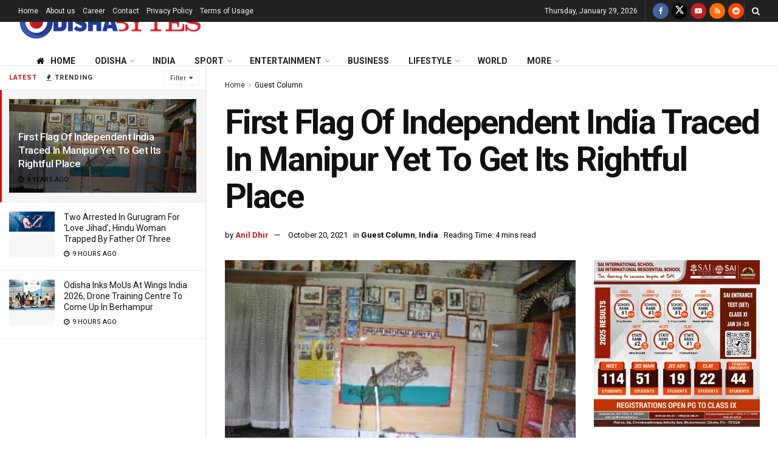

--- FILE ---
content_type: text/html; charset=utf-8
request_url: https://www.google.com/recaptcha/api2/aframe
body_size: 268
content:
<!DOCTYPE HTML><html><head><meta http-equiv="content-type" content="text/html; charset=UTF-8"></head><body><script nonce="BgP2qIeaZL1Jft6w35w8Aw">/** Anti-fraud and anti-abuse applications only. See google.com/recaptcha */ try{var clients={'sodar':'https://pagead2.googlesyndication.com/pagead/sodar?'};window.addEventListener("message",function(a){try{if(a.source===window.parent){var b=JSON.parse(a.data);var c=clients[b['id']];if(c){var d=document.createElement('img');d.src=c+b['params']+'&rc='+(localStorage.getItem("rc::a")?sessionStorage.getItem("rc::b"):"");window.document.body.appendChild(d);sessionStorage.setItem("rc::e",parseInt(sessionStorage.getItem("rc::e")||0)+1);localStorage.setItem("rc::h",'1769652454955');}}}catch(b){}});window.parent.postMessage("_grecaptcha_ready", "*");}catch(b){}</script></body></html>